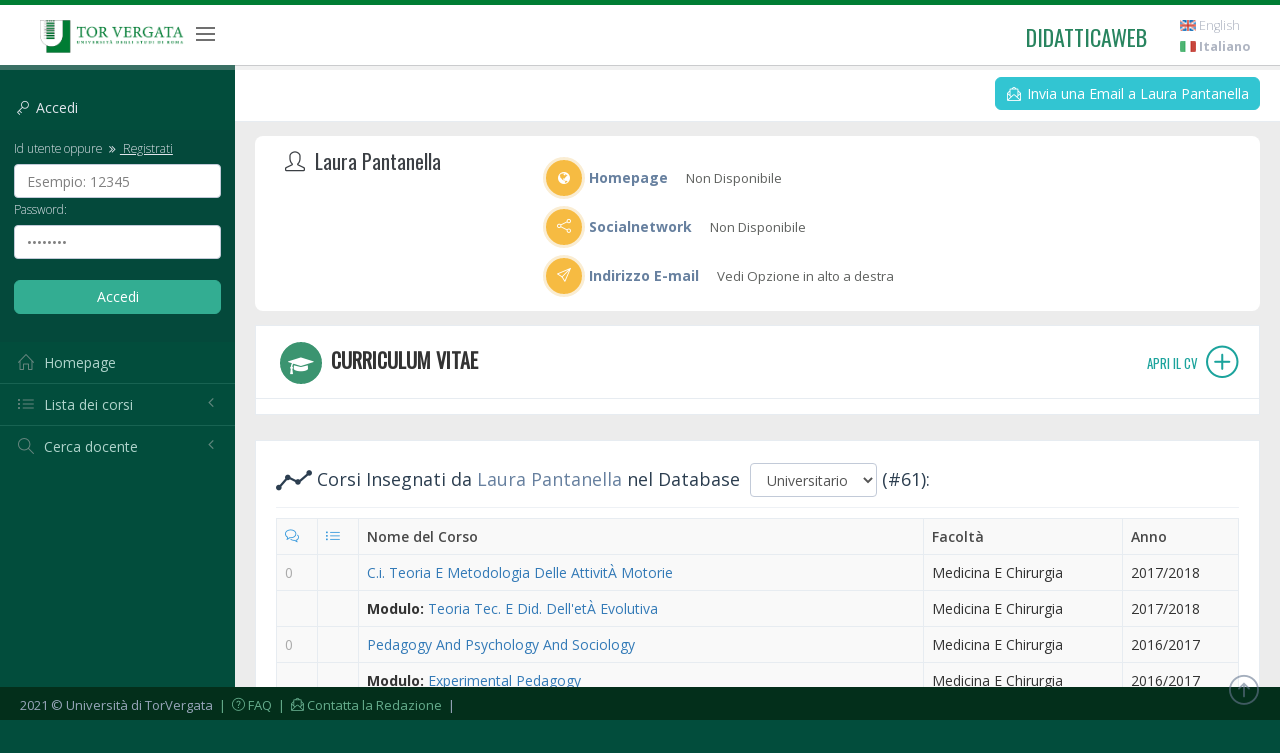

--- FILE ---
content_type: text/css
request_url: https://didatticaweb.uniroma2.it/assets/css/distr/flaticon_font/flaticon.css
body_size: 421
content:
	/*
  	Flaticon icon font: Flaticon
  	Creation date: 26/12/2020 08:22
  	*/

@font-face {
  font-family: "Flaticon";
  src: url("./Flaticon.eot");
  src: url("./Flaticon.eot?#iefix") format("embedded-opentype"),
       url("./Flaticon.woff2") format("woff2"),
       url("./Flaticon.woff") format("woff"),
       url("./Flaticon.ttf") format("truetype"),
       url("./Flaticon.svg#Flaticon") format("svg");
  font-weight: normal;
  font-style: normal;
}

@media screen and (-webkit-min-device-pixel-ratio:0) {
  @font-face {
    font-family: "Flaticon";
    src: url("./Flaticon.svg#Flaticon") format("svg");
  }
}

[class^="flaticon-"]:before, [class*=" flaticon-"]:before,
[class^="flaticon-"]:after, [class*=" flaticon-"]:after {   
  font-family: Flaticon;
        font-size: 14px;
font-style: normal;
}

.flaticon-laptop:before { content: "\f100"; }
.flaticon-economic:before { content: "\f101"; }
.flaticon-medicine:before { content: "\f102"; }
.flaticon-scale:before { content: "\f103"; }
.flaticon-prototype:before { content: "\f104"; }
.flaticon-open-book:before { content: "\f105"; }
.flaticon-innovation:before { content: "\f106"; }